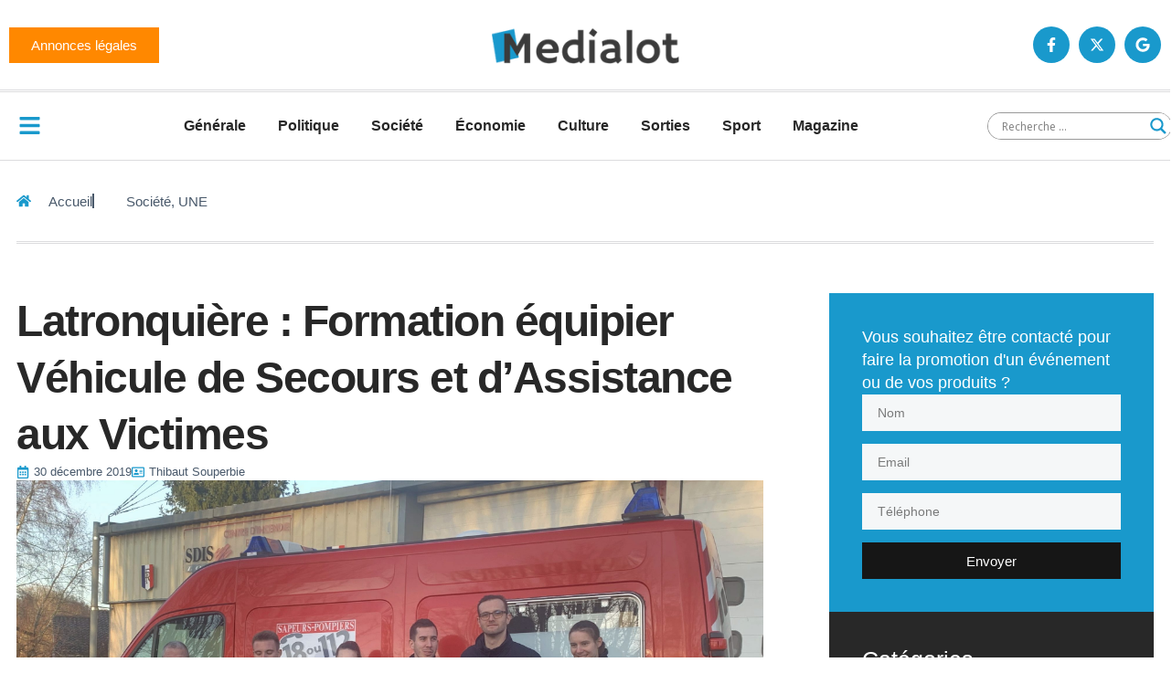

--- FILE ---
content_type: text/html; charset=UTF-8
request_url: https://medialot.fr/wp-admin/admin-ajax.php
body_size: 8
content:
{"post_id":80182,"counted":true,"storage":{"name":["pvc_visits[0]"],"value":["1765269389b80182"],"expiry":[1765269389]},"type":"post"}

--- FILE ---
content_type: text/css
request_url: https://medialot.fr/wp-content/uploads/elementor/css/post-177471.css?ver=1765145389
body_size: 1498
content:
.elementor-kit-177471{--e-global-color-secondary:#282828;--e-global-color-primary:#48586A;--e-global-color-text:#FFFFFF;--e-global-color-accent:#FFFFFF2B;--e-global-color-d49ac81:#1999CC;--e-global-color-332724a:#161616;--e-global-color-4d462f5:#DCDCDE;--e-global-color-cfa1f76:#F5F7F8;--e-global-color-291baba:#FAFBFC;--e-global-color-c94d9ab:#161616;--e-global-color-a228420:#3A3A3A;--e-global-color-044b931:#282828;--e-global-color-638d055:#0F1012;--e-global-color-a2c0d56:#1999CC;--e-global-color-4ca25af:#1999CC;--e-global-color-e4f358e:#1999CC;--e-global-color-b3919de:#1999CC;--e-global-color-eec54af:#FF8800;--e-global-typography-primary-font-family:"Helvetica";--e-global-typography-primary-font-size:48px;--e-global-typography-primary-font-weight:600;--e-global-typography-primary-line-height:1.3em;--e-global-typography-primary-letter-spacing:-1.5px;--e-global-typography-secondary-font-family:"Helvetica";--e-global-typography-secondary-font-size:39px;--e-global-typography-secondary-font-weight:600;--e-global-typography-secondary-line-height:1.3em;--e-global-typography-secondary-letter-spacing:-0.5px;--e-global-typography-text-font-family:"Helvetica";--e-global-typography-text-font-size:18px;--e-global-typography-text-font-weight:400;--e-global-typography-text-line-height:1.4em;--e-global-typography-accent-font-family:"Helvetica";--e-global-typography-accent-font-size:15px;--e-global-typography-accent-font-weight:400;--e-global-typography-accent-line-height:1em;--e-global-typography-b2ce6af-font-family:"Helvetica";--e-global-typography-b2ce6af-font-size:18px;--e-global-typography-b2ce6af-font-weight:400;--e-global-typography-b2ce6af-text-transform:none;--e-global-typography-b2ce6af-font-style:normal;--e-global-typography-b2ce6af-line-height:1.4em;--e-global-typography-69c152f-font-family:"Helvetica";--e-global-typography-69c152f-font-size:14px;--e-global-typography-69c152f-font-weight:400;--e-global-typography-69c152f-line-height:1.4em;--e-global-typography-520c191-font-family:"Helvetica";--e-global-typography-520c191-font-size:16px;--e-global-typography-520c191-font-weight:600;--e-global-typography-520c191-line-height:1.5em;--e-global-typography-583e54c-font-family:"Helvetica";--e-global-typography-583e54c-font-size:48px;--e-global-typography-583e54c-font-weight:600;--e-global-typography-583e54c-line-height:1.3em;--e-global-typography-583e54c-letter-spacing:-1.5px;--e-global-typography-5d167aa-font-family:"Helvetica";--e-global-typography-5d167aa-font-size:39px;--e-global-typography-5d167aa-font-weight:600;--e-global-typography-5d167aa-line-height:1.3em;--e-global-typography-5d167aa-letter-spacing:-0.5px;--e-global-typography-d3dae9a-font-family:"Helvetica";--e-global-typography-d3dae9a-font-size:31px;--e-global-typography-d3dae9a-font-weight:600;--e-global-typography-d3dae9a-font-style:normal;--e-global-typography-d3dae9a-line-height:1.3em;--e-global-typography-d3dae9a-letter-spacing:-0.5px;--e-global-typography-83682a1-font-family:"Helvetica";--e-global-typography-83682a1-font-size:25px;--e-global-typography-83682a1-font-weight:400;--e-global-typography-83682a1-text-transform:none;--e-global-typography-83682a1-font-style:normal;--e-global-typography-83682a1-line-height:1.3em;--e-global-typography-7044a64-font-family:"Helvetica";--e-global-typography-7044a64-font-size:18px;--e-global-typography-7044a64-font-weight:500;--e-global-typography-7044a64-line-height:1.4em;--e-global-typography-84ca66e-font-family:"Helvetica";--e-global-typography-84ca66e-font-size:14px;--e-global-typography-84ca66e-font-weight:600;--e-global-typography-84ca66e-text-transform:uppercase;--e-global-typography-112b6c4-font-family:"Helvetica";--e-global-typography-112b6c4-font-size:13px;--e-global-typography-112b6c4-font-weight:400;--e-global-typography-112b6c4-line-height:1.5em;--e-global-typography-a435f28-font-family:"Helvetica";--e-global-typography-a435f28-font-size:61px;--e-global-typography-a435f28-font-weight:600;--e-global-typography-a435f28-line-height:1em;--e-global-typography-a435f28-letter-spacing:-2px;color:var( --e-global-color-primary );font-family:var( --e-global-typography-b2ce6af-font-family ), Sans-serif;font-size:var( --e-global-typography-b2ce6af-font-size );font-weight:var( --e-global-typography-b2ce6af-font-weight );text-transform:var( --e-global-typography-b2ce6af-text-transform );font-style:var( --e-global-typography-b2ce6af-font-style );line-height:var( --e-global-typography-b2ce6af-line-height );}.elementor-kit-177471 button,.elementor-kit-177471 input[type="button"],.elementor-kit-177471 input[type="submit"],.elementor-kit-177471 .elementor-button{background-color:var( --e-global-color-d49ac81 );font-family:var( --e-global-typography-accent-font-family ), Sans-serif;font-size:var( --e-global-typography-accent-font-size );font-weight:var( --e-global-typography-accent-font-weight );line-height:var( --e-global-typography-accent-line-height );color:var( --e-global-color-text );border-style:solid;border-width:1px 1px 1px 1px;border-color:var( --e-global-color-d49ac81 );border-radius:0px 0px 0px 0px;}.elementor-kit-177471 button:hover,.elementor-kit-177471 button:focus,.elementor-kit-177471 input[type="button"]:hover,.elementor-kit-177471 input[type="button"]:focus,.elementor-kit-177471 input[type="submit"]:hover,.elementor-kit-177471 input[type="submit"]:focus,.elementor-kit-177471 .elementor-button:hover,.elementor-kit-177471 .elementor-button:focus{background-color:var( --e-global-color-332724a );color:var( --e-global-color-text );border-style:solid;border-width:1px 1px 1px 1px;border-color:var( --e-global-color-332724a );}.elementor-kit-177471 e-page-transition{background-color:#FFBC7D;}.elementor-kit-177471 p{margin-block-end:12px;}.elementor-kit-177471 a{color:var( --e-global-color-primary );}.elementor-kit-177471 a:hover{color:var( --e-global-color-d49ac81 );}.elementor-kit-177471 h1{color:var( --e-global-color-secondary );font-family:var( --e-global-typography-583e54c-font-family ), Sans-serif;font-size:var( --e-global-typography-583e54c-font-size );font-weight:var( --e-global-typography-583e54c-font-weight );line-height:var( --e-global-typography-583e54c-line-height );letter-spacing:var( --e-global-typography-583e54c-letter-spacing );}.elementor-kit-177471 h2{color:var( --e-global-color-secondary );font-family:var( --e-global-typography-5d167aa-font-family ), Sans-serif;font-size:var( --e-global-typography-5d167aa-font-size );font-weight:var( --e-global-typography-5d167aa-font-weight );line-height:var( --e-global-typography-5d167aa-line-height );letter-spacing:var( --e-global-typography-5d167aa-letter-spacing );}.elementor-kit-177471 h3{color:var( --e-global-color-secondary );font-family:var( --e-global-typography-d3dae9a-font-family ), Sans-serif;font-size:var( --e-global-typography-d3dae9a-font-size );font-weight:var( --e-global-typography-d3dae9a-font-weight );font-style:var( --e-global-typography-d3dae9a-font-style );line-height:var( --e-global-typography-d3dae9a-line-height );letter-spacing:var( --e-global-typography-d3dae9a-letter-spacing );}.elementor-kit-177471 h4{color:var( --e-global-color-secondary );font-family:var( --e-global-typography-83682a1-font-family ), Sans-serif;font-size:var( --e-global-typography-83682a1-font-size );font-weight:var( --e-global-typography-83682a1-font-weight );text-transform:var( --e-global-typography-83682a1-text-transform );font-style:var( --e-global-typography-83682a1-font-style );line-height:var( --e-global-typography-83682a1-line-height );}.elementor-kit-177471 h5{color:var( --e-global-color-secondary );font-family:var( --e-global-typography-7044a64-font-family ), Sans-serif;font-size:var( --e-global-typography-7044a64-font-size );font-weight:var( --e-global-typography-7044a64-font-weight );line-height:var( --e-global-typography-7044a64-line-height );}.elementor-kit-177471 h6{color:var( --e-global-color-d49ac81 );font-family:var( --e-global-typography-84ca66e-font-family ), Sans-serif;font-size:var( --e-global-typography-84ca66e-font-size );font-weight:var( --e-global-typography-84ca66e-font-weight );text-transform:var( --e-global-typography-84ca66e-text-transform );line-height:var( --e-global-typography-84ca66e-line-height );}.elementor-kit-177471 label{color:var( --e-global-color-primary );font-family:var( --e-global-typography-520c191-font-family ), Sans-serif;font-size:var( --e-global-typography-520c191-font-size );font-weight:var( --e-global-typography-520c191-font-weight );line-height:var( --e-global-typography-520c191-line-height );}.elementor-kit-177471 input:not([type="button"]):not([type="submit"]),.elementor-kit-177471 textarea,.elementor-kit-177471 .elementor-field-textual{font-family:var( --e-global-typography-69c152f-font-family ), Sans-serif;font-size:var( --e-global-typography-69c152f-font-size );font-weight:var( --e-global-typography-69c152f-font-weight );line-height:var( --e-global-typography-69c152f-line-height );color:var( --e-global-color-secondary );background-color:var( --e-global-color-cfa1f76 );border-style:solid;border-width:1px 1px 1px 1px;border-color:var( --e-global-color-cfa1f76 );border-radius:0px 0px 0px 0px;}.elementor-kit-177471 input:focus:not([type="button"]):not([type="submit"]),.elementor-kit-177471 textarea:focus,.elementor-kit-177471 .elementor-field-textual:focus{color:var( --e-global-color-primary );background-color:var( --e-global-color-text );border-style:solid;border-width:1px 1px 1px 1px;border-color:var( --e-global-color-a2c0d56 );}.elementor-section.elementor-section-boxed > .elementor-container{max-width:1280px;}.e-con{--container-max-width:1280px;}.elementor-widget:not(:last-child){--kit-widget-spacing:20px;}.elementor-element{--widgets-spacing:20px 20px;--widgets-spacing-row:20px;--widgets-spacing-column:20px;}{}h1.entry-title{display:var(--page-title-display);}.site-header .site-branding{flex-direction:column;align-items:stretch;}.site-header{padding-inline-end:0px;padding-inline-start:0px;}.site-footer .site-branding{flex-direction:column;align-items:stretch;}@media(max-width:1024px){.elementor-kit-177471{--e-global-typography-primary-font-size:31px;--e-global-typography-secondary-font-size:25px;--e-global-typography-text-font-size:15px;--e-global-typography-accent-font-size:14px;--e-global-typography-b2ce6af-font-size:15px;--e-global-typography-69c152f-font-size:13px;--e-global-typography-520c191-font-size:15px;--e-global-typography-583e54c-font-size:31px;--e-global-typography-5d167aa-font-size:25px;--e-global-typography-d3dae9a-font-size:21px;--e-global-typography-83682a1-font-size:18px;--e-global-typography-7044a64-font-size:15px;--e-global-typography-84ca66e-font-size:13px;--e-global-typography-112b6c4-font-size:12px;--e-global-typography-a435f28-font-size:37px;font-size:var( --e-global-typography-b2ce6af-font-size );line-height:var( --e-global-typography-b2ce6af-line-height );}.elementor-kit-177471 h1{font-size:var( --e-global-typography-583e54c-font-size );line-height:var( --e-global-typography-583e54c-line-height );letter-spacing:var( --e-global-typography-583e54c-letter-spacing );}.elementor-kit-177471 h2{font-size:var( --e-global-typography-5d167aa-font-size );line-height:var( --e-global-typography-5d167aa-line-height );letter-spacing:var( --e-global-typography-5d167aa-letter-spacing );}.elementor-kit-177471 h3{font-size:var( --e-global-typography-d3dae9a-font-size );line-height:var( --e-global-typography-d3dae9a-line-height );letter-spacing:var( --e-global-typography-d3dae9a-letter-spacing );}.elementor-kit-177471 h4{font-size:var( --e-global-typography-83682a1-font-size );line-height:var( --e-global-typography-83682a1-line-height );}.elementor-kit-177471 h5{font-size:var( --e-global-typography-7044a64-font-size );line-height:var( --e-global-typography-7044a64-line-height );}.elementor-kit-177471 h6{font-size:var( --e-global-typography-84ca66e-font-size );line-height:var( --e-global-typography-84ca66e-line-height );}.elementor-kit-177471 button,.elementor-kit-177471 input[type="button"],.elementor-kit-177471 input[type="submit"],.elementor-kit-177471 .elementor-button{font-size:var( --e-global-typography-accent-font-size );line-height:var( --e-global-typography-accent-line-height );}.elementor-kit-177471 label{font-size:var( --e-global-typography-520c191-font-size );line-height:var( --e-global-typography-520c191-line-height );}.elementor-kit-177471 input:not([type="button"]):not([type="submit"]),.elementor-kit-177471 textarea,.elementor-kit-177471 .elementor-field-textual{font-size:var( --e-global-typography-69c152f-font-size );line-height:var( --e-global-typography-69c152f-line-height );}.elementor-section.elementor-section-boxed > .elementor-container{max-width:1024px;}.e-con{--container-max-width:1024px;}}@media(max-width:767px){.elementor-kit-177471{--e-global-typography-primary-font-size:30px;--e-global-typography-secondary-font-size:24px;--e-global-typography-text-font-size:16px;--e-global-typography-accent-font-size:13px;--e-global-typography-b2ce6af-font-size:16px;--e-global-typography-69c152f-font-size:12px;--e-global-typography-520c191-font-size:14px;--e-global-typography-583e54c-font-size:30px;--e-global-typography-5d167aa-font-size:24px;--e-global-typography-d3dae9a-font-size:20px;--e-global-typography-83682a1-font-size:18px;--e-global-typography-7044a64-font-size:15px;--e-global-typography-84ca66e-font-size:12px;--e-global-typography-112b6c4-font-size:11px;--e-global-typography-a435f28-font-size:32px;font-size:var( --e-global-typography-b2ce6af-font-size );line-height:var( --e-global-typography-b2ce6af-line-height );}.elementor-kit-177471 h1{font-size:var( --e-global-typography-583e54c-font-size );line-height:var( --e-global-typography-583e54c-line-height );letter-spacing:var( --e-global-typography-583e54c-letter-spacing );}.elementor-kit-177471 h2{font-size:var( --e-global-typography-5d167aa-font-size );line-height:var( --e-global-typography-5d167aa-line-height );letter-spacing:var( --e-global-typography-5d167aa-letter-spacing );}.elementor-kit-177471 h3{font-size:var( --e-global-typography-d3dae9a-font-size );line-height:var( --e-global-typography-d3dae9a-line-height );letter-spacing:var( --e-global-typography-d3dae9a-letter-spacing );}.elementor-kit-177471 h4{font-size:var( --e-global-typography-83682a1-font-size );line-height:var( --e-global-typography-83682a1-line-height );}.elementor-kit-177471 h5{font-size:var( --e-global-typography-7044a64-font-size );line-height:var( --e-global-typography-7044a64-line-height );}.elementor-kit-177471 h6{font-size:var( --e-global-typography-84ca66e-font-size );line-height:var( --e-global-typography-84ca66e-line-height );}.elementor-kit-177471 button,.elementor-kit-177471 input[type="button"],.elementor-kit-177471 input[type="submit"],.elementor-kit-177471 .elementor-button{font-size:var( --e-global-typography-accent-font-size );line-height:var( --e-global-typography-accent-line-height );}.elementor-kit-177471 label{font-size:var( --e-global-typography-520c191-font-size );line-height:var( --e-global-typography-520c191-line-height );}.elementor-kit-177471 input:not([type="button"]):not([type="submit"]),.elementor-kit-177471 textarea,.elementor-kit-177471 .elementor-field-textual{font-size:var( --e-global-typography-69c152f-font-size );line-height:var( --e-global-typography-69c152f-line-height );}.elementor-section.elementor-section-boxed > .elementor-container{max-width:767px;}.e-con{--container-max-width:767px;}}

--- FILE ---
content_type: text/css
request_url: https://medialot.fr/wp-content/uploads/elementor/css/post-177516.css?ver=1765145389
body_size: 1412
content:
.elementor-177516 .elementor-element.elementor-element-5fee6e46{--display:flex;--flex-direction:row;--container-widget-width:calc( ( 1 - var( --container-widget-flex-grow ) ) * 100% );--container-widget-height:100%;--container-widget-flex-grow:1;--container-widget-align-self:stretch;--flex-wrap-mobile:wrap;--justify-content:space-between;--align-items:center;--gap:0px 0px;--row-gap:0px;--column-gap:0px;--flex-wrap:wrap;border-style:double;--border-style:double;border-width:0px 0px 3px 0px;--border-top-width:0px;--border-right-width:0px;--border-bottom-width:3px;--border-left-width:0px;border-color:var( --e-global-color-4d462f5 );--border-color:var( --e-global-color-4d462f5 );--padding-top:1em;--padding-bottom:1em;--padding-left:0em;--padding-right:0em;}.elementor-177516 .elementor-element.elementor-element-4e65aa6f{--display:flex;}.elementor-177516 .elementor-element.elementor-element-74f148ad .elementor-button{background-color:var( --e-global-color-eec54af );border-style:none;}.elementor-177516 .elementor-element.elementor-element-74f148ad .elementor-button-content-wrapper{flex-direction:row-reverse;}.elementor-177516 .elementor-element.elementor-element-4a3b937e{--display:flex;}.elementor-177516 .elementor-element.elementor-element-56a94bb6 img{height:42px;object-fit:contain;object-position:center center;}.elementor-177516 .elementor-element.elementor-element-57bf4f51{--display:flex;}.elementor-177516 .elementor-element.elementor-element-68d3b2d5{--grid-template-columns:repeat(0, auto);text-align:right;--icon-size:16px;--grid-column-gap:5px;--grid-row-gap:0px;}.elementor-177516 .elementor-element.elementor-element-68d3b2d5 .elementor-social-icon{background-color:var( --e-global-color-d49ac81 );--icon-padding:12px;}.elementor-177516 .elementor-element.elementor-element-68d3b2d5 .elementor-social-icon i{color:var( --e-global-color-text );}.elementor-177516 .elementor-element.elementor-element-68d3b2d5 .elementor-social-icon svg{fill:var( --e-global-color-text );}.elementor-177516 .elementor-element.elementor-element-68d3b2d5 .elementor-social-icon:hover{background-color:var( --e-global-color-332724a );}.elementor-177516 .elementor-element.elementor-element-68d3b2d5 .elementor-social-icon:hover i{color:var( --e-global-color-text );}.elementor-177516 .elementor-element.elementor-element-68d3b2d5 .elementor-social-icon:hover svg{fill:var( --e-global-color-text );}.elementor-177516 .elementor-element.elementor-element-7aee2067{--display:flex;--flex-direction:row;--container-widget-width:calc( ( 1 - var( --container-widget-flex-grow ) ) * 100% );--container-widget-height:100%;--container-widget-flex-grow:1;--container-widget-align-self:stretch;--flex-wrap-mobile:wrap;--justify-content:space-between;--align-items:center;--gap:0px 0px;--row-gap:0px;--column-gap:0px;--flex-wrap:wrap;border-style:solid;--border-style:solid;border-width:0px 0px 1px 0px;--border-top-width:0px;--border-right-width:0px;--border-bottom-width:1px;--border-left-width:0px;border-color:var( --e-global-color-4d462f5 );--border-color:var( --e-global-color-4d462f5 );--padding-top:0px;--padding-bottom:0px;--padding-left:0px;--padding-right:0px;}.elementor-177516 .elementor-element.elementor-element-5f1aff4f{--display:flex;--flex-direction:row;--container-widget-width:initial;--container-widget-height:100%;--container-widget-flex-grow:1;--container-widget-align-self:stretch;--flex-wrap-mobile:wrap;--justify-content:flex-start;}.elementor-177516 .elementor-element.elementor-element-52c042b3{padding:10px 10px 4px 10px;border-radius:50% 50% 50% 50%;}.elementor-177516 .elementor-element.elementor-element-52c042b3 .elementor-icon-wrapper{text-align:center;}.elementor-177516 .elementor-element.elementor-element-52c042b3.elementor-view-stacked .elementor-icon{background-color:var( --e-global-color-d49ac81 );}.elementor-177516 .elementor-element.elementor-element-52c042b3.elementor-view-framed .elementor-icon, .elementor-177516 .elementor-element.elementor-element-52c042b3.elementor-view-default .elementor-icon{color:var( --e-global-color-d49ac81 );border-color:var( --e-global-color-d49ac81 );}.elementor-177516 .elementor-element.elementor-element-52c042b3.elementor-view-framed .elementor-icon, .elementor-177516 .elementor-element.elementor-element-52c042b3.elementor-view-default .elementor-icon svg{fill:var( --e-global-color-d49ac81 );}.elementor-177516 .elementor-element.elementor-element-52c042b3.elementor-view-stacked .elementor-icon:hover{background-color:var( --e-global-color-332724a );}.elementor-177516 .elementor-element.elementor-element-52c042b3.elementor-view-framed .elementor-icon:hover, .elementor-177516 .elementor-element.elementor-element-52c042b3.elementor-view-default .elementor-icon:hover{color:var( --e-global-color-332724a );border-color:var( --e-global-color-332724a );}.elementor-177516 .elementor-element.elementor-element-52c042b3.elementor-view-framed .elementor-icon:hover, .elementor-177516 .elementor-element.elementor-element-52c042b3.elementor-view-default .elementor-icon:hover svg{fill:var( --e-global-color-332724a );}.elementor-177516 .elementor-element.elementor-element-52c042b3 .elementor-icon{font-size:25px;}.elementor-177516 .elementor-element.elementor-element-52c042b3 .elementor-icon svg{height:25px;}.elementor-177516 .elementor-element.elementor-element-9a5a912{--display:flex;--padding-top:0px;--padding-bottom:0px;--padding-left:0px;--padding-right:0px;}.elementor-177516 .elementor-element.elementor-element-7262584a .elementor-menu-toggle{margin:0 auto;background-color:var( --e-global-color-d49ac81 );}.elementor-177516 .elementor-element.elementor-element-7262584a .elementor-nav-menu .elementor-item{font-family:var( --e-global-typography-520c191-font-family ), Sans-serif;font-size:var( --e-global-typography-520c191-font-size );font-weight:var( --e-global-typography-520c191-font-weight );line-height:var( --e-global-typography-520c191-line-height );}.elementor-177516 .elementor-element.elementor-element-7262584a .elementor-nav-menu--main .elementor-item{color:var( --e-global-color-secondary );fill:var( --e-global-color-secondary );padding-left:0px;padding-right:0px;padding-top:25px;padding-bottom:25px;}.elementor-177516 .elementor-element.elementor-element-7262584a .elementor-nav-menu--main .elementor-item:hover,
					.elementor-177516 .elementor-element.elementor-element-7262584a .elementor-nav-menu--main .elementor-item.elementor-item-active,
					.elementor-177516 .elementor-element.elementor-element-7262584a .elementor-nav-menu--main .elementor-item.highlighted,
					.elementor-177516 .elementor-element.elementor-element-7262584a .elementor-nav-menu--main .elementor-item:focus{color:var( --e-global-color-d49ac81 );fill:var( --e-global-color-d49ac81 );}.elementor-177516 .elementor-element.elementor-element-7262584a{--e-nav-menu-horizontal-menu-item-margin:calc( 35px / 2 );}.elementor-177516 .elementor-element.elementor-element-7262584a .elementor-nav-menu--main:not(.elementor-nav-menu--layout-horizontal) .elementor-nav-menu > li:not(:last-child){margin-bottom:35px;}.elementor-177516 .elementor-element.elementor-element-7262584a .elementor-nav-menu--dropdown a, .elementor-177516 .elementor-element.elementor-element-7262584a .elementor-menu-toggle{color:var( --e-global-color-secondary );fill:var( --e-global-color-secondary );}.elementor-177516 .elementor-element.elementor-element-7262584a .elementor-nav-menu--dropdown{background-color:var( --e-global-color-text );}.elementor-177516 .elementor-element.elementor-element-7262584a .elementor-nav-menu--dropdown a:hover,
					.elementor-177516 .elementor-element.elementor-element-7262584a .elementor-nav-menu--dropdown a:focus,
					.elementor-177516 .elementor-element.elementor-element-7262584a .elementor-nav-menu--dropdown a.elementor-item-active,
					.elementor-177516 .elementor-element.elementor-element-7262584a .elementor-nav-menu--dropdown a.highlighted,
					.elementor-177516 .elementor-element.elementor-element-7262584a .elementor-menu-toggle:hover,
					.elementor-177516 .elementor-element.elementor-element-7262584a .elementor-menu-toggle:focus{color:var( --e-global-color-text );}.elementor-177516 .elementor-element.elementor-element-7262584a .elementor-nav-menu--dropdown a:hover,
					.elementor-177516 .elementor-element.elementor-element-7262584a .elementor-nav-menu--dropdown a:focus,
					.elementor-177516 .elementor-element.elementor-element-7262584a .elementor-nav-menu--dropdown a.elementor-item-active,
					.elementor-177516 .elementor-element.elementor-element-7262584a .elementor-nav-menu--dropdown a.highlighted{background-color:var( --e-global-color-d49ac81 );}.elementor-177516 .elementor-element.elementor-element-7262584a .elementor-nav-menu--dropdown .elementor-item, .elementor-177516 .elementor-element.elementor-element-7262584a .elementor-nav-menu--dropdown  .elementor-sub-item{font-family:var( --e-global-typography-520c191-font-family ), Sans-serif;font-size:var( --e-global-typography-520c191-font-size );font-weight:var( --e-global-typography-520c191-font-weight );}.elementor-177516 .elementor-element.elementor-element-7262584a .elementor-nav-menu--main .elementor-nav-menu--dropdown, .elementor-177516 .elementor-element.elementor-element-7262584a .elementor-nav-menu__container.elementor-nav-menu--dropdown{box-shadow:0px 0px 60px 0px rgba(0, 0, 0, 0.1);}.elementor-177516 .elementor-element.elementor-element-7262584a div.elementor-menu-toggle{color:var( --e-global-color-text );}.elementor-177516 .elementor-element.elementor-element-7262584a div.elementor-menu-toggle svg{fill:var( --e-global-color-text );}.elementor-177516 .elementor-element.elementor-element-7262584a div.elementor-menu-toggle:hover, .elementor-177516 .elementor-element.elementor-element-7262584a div.elementor-menu-toggle:focus{color:var( --e-global-color-text );}.elementor-177516 .elementor-element.elementor-element-7262584a div.elementor-menu-toggle:hover svg, .elementor-177516 .elementor-element.elementor-element-7262584a div.elementor-menu-toggle:focus svg{fill:var( --e-global-color-text );}.elementor-177516 .elementor-element.elementor-element-7262584a .elementor-menu-toggle:hover, .elementor-177516 .elementor-element.elementor-element-7262584a .elementor-menu-toggle:focus{background-color:var( --e-global-color-332724a );}.elementor-177516 .elementor-element.elementor-element-598692bc{--display:flex;}.elementor-177516 .elementor-element.elementor-element-0bedd84{--display:flex;}.elementor-177516 .elementor-element.elementor-element-c984223 .elementor-button{background-color:var( --e-global-color-eec54af );border-style:none;}.elementor-177516 .elementor-element.elementor-element-c984223 .elementor-button-content-wrapper{flex-direction:row-reverse;}.elementor-theme-builder-content-area{height:400px;}.elementor-location-header:before, .elementor-location-footer:before{content:"";display:table;clear:both;}@media(max-width:1024px){.elementor-177516 .elementor-element.elementor-element-9a5a912{--padding-top:0px;--padding-bottom:0px;--padding-left:0px;--padding-right:10px;}.elementor-177516 .elementor-element.elementor-element-7262584a .elementor-nav-menu .elementor-item{font-size:var( --e-global-typography-520c191-font-size );line-height:var( --e-global-typography-520c191-line-height );}.elementor-177516 .elementor-element.elementor-element-7262584a .elementor-nav-menu--main .elementor-item{padding-top:21px;padding-bottom:21px;}.elementor-177516 .elementor-element.elementor-element-7262584a{--e-nav-menu-horizontal-menu-item-margin:calc( 20px / 2 );}.elementor-177516 .elementor-element.elementor-element-7262584a .elementor-nav-menu--main:not(.elementor-nav-menu--layout-horizontal) .elementor-nav-menu > li:not(:last-child){margin-bottom:20px;}.elementor-177516 .elementor-element.elementor-element-7262584a .elementor-nav-menu--dropdown .elementor-item, .elementor-177516 .elementor-element.elementor-element-7262584a .elementor-nav-menu--dropdown  .elementor-sub-item{font-size:var( --e-global-typography-520c191-font-size );}.elementor-177516 .elementor-element.elementor-element-598692bc{--margin-top:0px;--margin-bottom:0px;--margin-left:10px;--margin-right:0px;}}@media(min-width:768px){.elementor-177516 .elementor-element.elementor-element-4e65aa6f{--width:500px;}.elementor-177516 .elementor-element.elementor-element-4a3b937e{--width:280px;}.elementor-177516 .elementor-element.elementor-element-57bf4f51{--width:500px;}.elementor-177516 .elementor-element.elementor-element-5f1aff4f{--width:70px;}.elementor-177516 .elementor-element.elementor-element-9a5a912{--width:1000px;}.elementor-177516 .elementor-element.elementor-element-598692bc{--width:210px;}.elementor-177516 .elementor-element.elementor-element-0bedd84{--width:210px;}}@media(max-width:1024px) and (min-width:768px){.elementor-177516 .elementor-element.elementor-element-4e65aa6f{--width:35%;}.elementor-177516 .elementor-element.elementor-element-4a3b937e{--width:30%;}.elementor-177516 .elementor-element.elementor-element-57bf4f51{--width:35%;}.elementor-177516 .elementor-element.elementor-element-5f1aff4f{--width:10%;}.elementor-177516 .elementor-element.elementor-element-9a5a912{--width:90%;}}@media(max-width:767px){.elementor-177516 .elementor-element.elementor-element-56a94bb6 img{height:35px;}.elementor-177516 .elementor-element.elementor-element-9a5a912{--width:100%;--align-items:center;--container-widget-width:calc( ( 1 - var( --container-widget-flex-grow ) ) * 100% );--padding-top:10px;--padding-bottom:10px;--padding-left:10px;--padding-right:10px;}.elementor-177516 .elementor-element.elementor-element-7262584a .elementor-nav-menu .elementor-item{font-size:var( --e-global-typography-520c191-font-size );line-height:var( --e-global-typography-520c191-line-height );}.elementor-177516 .elementor-element.elementor-element-7262584a .elementor-nav-menu--dropdown .elementor-item, .elementor-177516 .elementor-element.elementor-element-7262584a .elementor-nav-menu--dropdown  .elementor-sub-item{font-size:var( --e-global-typography-520c191-font-size );}.elementor-177516 .elementor-element.elementor-element-7262584a{--nav-menu-icon-size:25px;}.elementor-177516 .elementor-element.elementor-element-7262584a .elementor-menu-toggle{border-radius:0%;}.elementor-177516 .elementor-element.elementor-element-598692bc{--width:50%;}.elementor-177516 .elementor-element.elementor-element-598692bc.e-con{--order:-99999 /* order start hack */;}.elementor-177516 .elementor-element.elementor-element-49688a0{padding:0px 0px 0px 0px;}.elementor-177516 .elementor-element.elementor-element-0bedd84{--width:45%;}.elementor-177516 .elementor-element.elementor-element-0bedd84.e-con{--order:-99999 /* order start hack */;}.elementor-177516 .elementor-element.elementor-element-c984223 .elementor-button{border-radius:20px 20px 20px 20px;}}

--- FILE ---
content_type: text/css
request_url: https://medialot.fr/wp-content/uploads/elementor/css/post-177489.css?ver=1765145389
body_size: 1616
content:
.elementor-177489 .elementor-element.elementor-element-71296091{--display:flex;--flex-direction:row;--container-widget-width:initial;--container-widget-height:100%;--container-widget-flex-grow:1;--container-widget-align-self:stretch;--flex-wrap-mobile:wrap;--justify-content:space-between;--gap:0px 0px;--row-gap:0px;--column-gap:0px;--flex-wrap:wrap;--overlay-opacity:0.7;border-style:solid;--border-style:solid;border-width:5px 0px 0px 0px;--border-top-width:5px;--border-right-width:0px;--border-bottom-width:0px;--border-left-width:0px;border-color:var( --e-global-color-a2c0d56 );--border-color:var( --e-global-color-a2c0d56 );--padding-top:3em;--padding-bottom:0em;--padding-left:1em;--padding-right:1em;}.elementor-177489 .elementor-element.elementor-element-71296091:not(.elementor-motion-effects-element-type-background), .elementor-177489 .elementor-element.elementor-element-71296091 > .elementor-motion-effects-container > .elementor-motion-effects-layer{background-image:url("https://medialot.fr/wp-content/uploads/2025/11/Medialot-Cahors-Pied.jpg");background-position:center center;background-repeat:no-repeat;background-size:cover;}.elementor-177489 .elementor-element.elementor-element-71296091::before, .elementor-177489 .elementor-element.elementor-element-71296091 > .elementor-background-video-container::before, .elementor-177489 .elementor-element.elementor-element-71296091 > .e-con-inner > .elementor-background-video-container::before, .elementor-177489 .elementor-element.elementor-element-71296091 > .elementor-background-slideshow::before, .elementor-177489 .elementor-element.elementor-element-71296091 > .e-con-inner > .elementor-background-slideshow::before, .elementor-177489 .elementor-element.elementor-element-71296091 > .elementor-motion-effects-container > .elementor-motion-effects-layer::before{background-color:var( --e-global-color-text );--background-overlay:'';}.elementor-177489 .elementor-element.elementor-element-5b4aa903{--display:flex;--padding-top:1em;--padding-bottom:1em;--padding-left:0em;--padding-right:2em;}.elementor-177489 .elementor-element.elementor-element-35265f62{--display:grid;--e-con-grid-template-columns:repeat(2, 1fr);--e-con-grid-template-rows:repeat(0, 1fr);--grid-auto-flow:row;--padding-top:0px;--padding-bottom:0px;--padding-left:0px;--padding-right:0px;}.elementor-177489 .elementor-element.elementor-element-27f45c7b .elementor-icon-list-items:not(.elementor-inline-items) .elementor-icon-list-item:not(:last-child){padding-block-end:calc(7px/2);}.elementor-177489 .elementor-element.elementor-element-27f45c7b .elementor-icon-list-items:not(.elementor-inline-items) .elementor-icon-list-item:not(:first-child){margin-block-start:calc(7px/2);}.elementor-177489 .elementor-element.elementor-element-27f45c7b .elementor-icon-list-items.elementor-inline-items .elementor-icon-list-item{margin-inline:calc(7px/2);}.elementor-177489 .elementor-element.elementor-element-27f45c7b .elementor-icon-list-items.elementor-inline-items{margin-inline:calc(-7px/2);}.elementor-177489 .elementor-element.elementor-element-27f45c7b .elementor-icon-list-items.elementor-inline-items .elementor-icon-list-item:after{inset-inline-end:calc(-7px/2);}.elementor-177489 .elementor-element.elementor-element-27f45c7b .elementor-icon-list-icon i{color:var( --e-global-color-a2c0d56 );transition:color 0.3s;}.elementor-177489 .elementor-element.elementor-element-27f45c7b .elementor-icon-list-icon svg{fill:var( --e-global-color-a2c0d56 );transition:fill 0.3s;}.elementor-177489 .elementor-element.elementor-element-27f45c7b{--e-icon-list-icon-size:14px;--icon-vertical-offset:0px;}.elementor-177489 .elementor-element.elementor-element-27f45c7b .elementor-icon-list-item > .elementor-icon-list-text, .elementor-177489 .elementor-element.elementor-element-27f45c7b .elementor-icon-list-item > a{font-family:var( --e-global-typography-b2ce6af-font-family ), Sans-serif;font-size:var( --e-global-typography-b2ce6af-font-size );font-weight:var( --e-global-typography-b2ce6af-font-weight );text-transform:var( --e-global-typography-b2ce6af-text-transform );font-style:var( --e-global-typography-b2ce6af-font-style );line-height:var( --e-global-typography-b2ce6af-line-height );}.elementor-177489 .elementor-element.elementor-element-27f45c7b .elementor-icon-list-text{transition:color 0.3s;}.elementor-177489 .elementor-element.elementor-element-d2ed3ab .elementor-icon-list-items:not(.elementor-inline-items) .elementor-icon-list-item:not(:last-child){padding-block-end:calc(7px/2);}.elementor-177489 .elementor-element.elementor-element-d2ed3ab .elementor-icon-list-items:not(.elementor-inline-items) .elementor-icon-list-item:not(:first-child){margin-block-start:calc(7px/2);}.elementor-177489 .elementor-element.elementor-element-d2ed3ab .elementor-icon-list-items.elementor-inline-items .elementor-icon-list-item{margin-inline:calc(7px/2);}.elementor-177489 .elementor-element.elementor-element-d2ed3ab .elementor-icon-list-items.elementor-inline-items{margin-inline:calc(-7px/2);}.elementor-177489 .elementor-element.elementor-element-d2ed3ab .elementor-icon-list-items.elementor-inline-items .elementor-icon-list-item:after{inset-inline-end:calc(-7px/2);}.elementor-177489 .elementor-element.elementor-element-d2ed3ab .elementor-icon-list-icon i{color:var( --e-global-color-a2c0d56 );transition:color 0.3s;}.elementor-177489 .elementor-element.elementor-element-d2ed3ab .elementor-icon-list-icon svg{fill:var( --e-global-color-a2c0d56 );transition:fill 0.3s;}.elementor-177489 .elementor-element.elementor-element-d2ed3ab{--e-icon-list-icon-size:14px;--icon-vertical-offset:0px;}.elementor-177489 .elementor-element.elementor-element-d2ed3ab .elementor-icon-list-item > .elementor-icon-list-text, .elementor-177489 .elementor-element.elementor-element-d2ed3ab .elementor-icon-list-item > a{font-family:var( --e-global-typography-b2ce6af-font-family ), Sans-serif;font-size:var( --e-global-typography-b2ce6af-font-size );font-weight:var( --e-global-typography-b2ce6af-font-weight );text-transform:var( --e-global-typography-b2ce6af-text-transform );font-style:var( --e-global-typography-b2ce6af-font-style );line-height:var( --e-global-typography-b2ce6af-line-height );}.elementor-177489 .elementor-element.elementor-element-d2ed3ab .elementor-icon-list-text{transition:color 0.3s;}.elementor-177489 .elementor-element.elementor-element-7d44bdc5{--display:flex;--padding-top:1em;--padding-bottom:1em;--padding-left:1em;--padding-right:1em;}.elementor-177489 .elementor-element.elementor-element-411d078a .elementor-icon-list-items:not(.elementor-inline-items) .elementor-icon-list-item:not(:last-child){padding-block-end:calc(7px/2);}.elementor-177489 .elementor-element.elementor-element-411d078a .elementor-icon-list-items:not(.elementor-inline-items) .elementor-icon-list-item:not(:first-child){margin-block-start:calc(7px/2);}.elementor-177489 .elementor-element.elementor-element-411d078a .elementor-icon-list-items.elementor-inline-items .elementor-icon-list-item{margin-inline:calc(7px/2);}.elementor-177489 .elementor-element.elementor-element-411d078a .elementor-icon-list-items.elementor-inline-items{margin-inline:calc(-7px/2);}.elementor-177489 .elementor-element.elementor-element-411d078a .elementor-icon-list-items.elementor-inline-items .elementor-icon-list-item:after{inset-inline-end:calc(-7px/2);}.elementor-177489 .elementor-element.elementor-element-411d078a .elementor-icon-list-icon i{color:var( --e-global-color-a2c0d56 );transition:color 0.3s;}.elementor-177489 .elementor-element.elementor-element-411d078a .elementor-icon-list-icon svg{fill:var( --e-global-color-a2c0d56 );transition:fill 0.3s;}.elementor-177489 .elementor-element.elementor-element-411d078a{--e-icon-list-icon-size:14px;--icon-vertical-offset:0px;}.elementor-177489 .elementor-element.elementor-element-411d078a .elementor-icon-list-item > .elementor-icon-list-text, .elementor-177489 .elementor-element.elementor-element-411d078a .elementor-icon-list-item > a{font-family:var( --e-global-typography-b2ce6af-font-family ), Sans-serif;font-size:var( --e-global-typography-b2ce6af-font-size );font-weight:var( --e-global-typography-b2ce6af-font-weight );text-transform:var( --e-global-typography-b2ce6af-text-transform );font-style:var( --e-global-typography-b2ce6af-font-style );line-height:var( --e-global-typography-b2ce6af-line-height );}.elementor-177489 .elementor-element.elementor-element-411d078a .elementor-icon-list-text{transition:color 0.3s;}.elementor-177489 .elementor-element.elementor-element-2ccd206{--display:flex;--padding-top:1em;--padding-bottom:1em;--padding-left:1em;--padding-right:1em;}.elementor-177489 .elementor-element.elementor-element-142471f7 .elementor-icon-list-items:not(.elementor-inline-items) .elementor-icon-list-item:not(:last-child){padding-block-end:calc(7px/2);}.elementor-177489 .elementor-element.elementor-element-142471f7 .elementor-icon-list-items:not(.elementor-inline-items) .elementor-icon-list-item:not(:first-child){margin-block-start:calc(7px/2);}.elementor-177489 .elementor-element.elementor-element-142471f7 .elementor-icon-list-items.elementor-inline-items .elementor-icon-list-item{margin-inline:calc(7px/2);}.elementor-177489 .elementor-element.elementor-element-142471f7 .elementor-icon-list-items.elementor-inline-items{margin-inline:calc(-7px/2);}.elementor-177489 .elementor-element.elementor-element-142471f7 .elementor-icon-list-items.elementor-inline-items .elementor-icon-list-item:after{inset-inline-end:calc(-7px/2);}.elementor-177489 .elementor-element.elementor-element-142471f7 .elementor-icon-list-icon i{color:var( --e-global-color-a2c0d56 );transition:color 0.3s;}.elementor-177489 .elementor-element.elementor-element-142471f7 .elementor-icon-list-icon svg{fill:var( --e-global-color-a2c0d56 );transition:fill 0.3s;}.elementor-177489 .elementor-element.elementor-element-142471f7{--e-icon-list-icon-size:14px;--icon-vertical-offset:0px;}.elementor-177489 .elementor-element.elementor-element-142471f7 .elementor-icon-list-item > .elementor-icon-list-text, .elementor-177489 .elementor-element.elementor-element-142471f7 .elementor-icon-list-item > a{font-family:var( --e-global-typography-b2ce6af-font-family ), Sans-serif;font-size:var( --e-global-typography-b2ce6af-font-size );font-weight:var( --e-global-typography-b2ce6af-font-weight );text-transform:var( --e-global-typography-b2ce6af-text-transform );font-style:var( --e-global-typography-b2ce6af-font-style );line-height:var( --e-global-typography-b2ce6af-line-height );}.elementor-177489 .elementor-element.elementor-element-142471f7 .elementor-icon-list-text{transition:color 0.3s;}.elementor-177489 .elementor-element.elementor-element-2fd2f6e0{--display:flex;--padding-top:1em;--padding-bottom:1em;--padding-left:2em;--padding-right:0em;}.elementor-177489 .elementor-element.elementor-element-786d7900{text-align:left;}.elementor-177489 .elementor-element.elementor-element-786d7900 img{height:49px;object-fit:contain;object-position:center center;}.elementor-177489 .elementor-element.elementor-element-550d4489 .elementor-heading-title{font-family:var( --e-global-typography-b2ce6af-font-family ), Sans-serif;font-size:var( --e-global-typography-b2ce6af-font-size );font-weight:var( --e-global-typography-b2ce6af-font-weight );text-transform:var( --e-global-typography-b2ce6af-text-transform );font-style:var( --e-global-typography-b2ce6af-font-style );line-height:var( --e-global-typography-b2ce6af-line-height );}.elementor-177489 .elementor-element.elementor-element-30fc7262{--display:grid;--e-con-grid-template-columns:repeat(2, 1fr);--e-con-grid-template-rows:repeat(1, 1fr);--gap:7px 7px;--row-gap:7px;--column-gap:7px;--grid-auto-flow:row;--padding-top:0px;--padding-bottom:0px;--padding-left:0px;--padding-right:0px;}.elementor-177489 .elementor-element.elementor-element-82ee430{--display:flex;--flex-direction:row;--container-widget-width:calc( ( 1 - var( --container-widget-flex-grow ) ) * 100% );--container-widget-height:100%;--container-widget-flex-grow:1;--container-widget-align-self:stretch;--flex-wrap-mobile:wrap;--justify-content:space-between;--align-items:center;border-style:double;--border-style:double;border-width:3px 0px 0px 0px;--border-top-width:3px;--border-right-width:0px;--border-bottom-width:0px;--border-left-width:0px;border-color:var( --e-global-color-4d462f5 );--border-color:var( --e-global-color-4d462f5 );--margin-top:3em;--margin-bottom:0em;--margin-left:0em;--margin-right:0em;--padding-top:2em;--padding-bottom:2em;--padding-left:0em;--padding-right:0em;}.elementor-177489 .elementor-element.elementor-element-1cb7d785{text-align:center;}.elementor-177489 .elementor-element.elementor-element-1cb7d785 .elementor-heading-title{font-family:var( --e-global-typography-112b6c4-font-family ), Sans-serif;font-size:var( --e-global-typography-112b6c4-font-size );font-weight:var( --e-global-typography-112b6c4-font-weight );line-height:var( --e-global-typography-112b6c4-line-height );}.elementor-177489 .elementor-element.elementor-element-44a259e6{--grid-template-columns:repeat(0, auto);--icon-size:14px;--grid-column-gap:5px;--grid-row-gap:0px;}.elementor-177489 .elementor-element.elementor-element-44a259e6 .elementor-social-icon{background-color:var( --e-global-color-d49ac81 );}.elementor-177489 .elementor-element.elementor-element-44a259e6 .elementor-social-icon i{color:var( --e-global-color-text );}.elementor-177489 .elementor-element.elementor-element-44a259e6 .elementor-social-icon svg{fill:var( --e-global-color-text );}.elementor-177489 .elementor-element.elementor-element-44a259e6 .elementor-social-icon:hover{background-color:var( --e-global-color-332724a );}.elementor-177489 .elementor-element.elementor-element-44a259e6 .elementor-social-icon:hover i{color:var( --e-global-color-text );}.elementor-177489 .elementor-element.elementor-element-44a259e6 .elementor-social-icon:hover svg{fill:var( --e-global-color-text );}.elementor-theme-builder-content-area{height:400px;}.elementor-location-header:before, .elementor-location-footer:before{content:"";display:table;clear:both;}@media(max-width:1024px){.elementor-177489 .elementor-element.elementor-element-35265f62{--grid-auto-flow:row;}.elementor-177489 .elementor-element.elementor-element-27f45c7b .elementor-icon-list-item > .elementor-icon-list-text, .elementor-177489 .elementor-element.elementor-element-27f45c7b .elementor-icon-list-item > a{font-size:var( --e-global-typography-b2ce6af-font-size );line-height:var( --e-global-typography-b2ce6af-line-height );}.elementor-177489 .elementor-element.elementor-element-d2ed3ab .elementor-icon-list-item > .elementor-icon-list-text, .elementor-177489 .elementor-element.elementor-element-d2ed3ab .elementor-icon-list-item > a{font-size:var( --e-global-typography-b2ce6af-font-size );line-height:var( --e-global-typography-b2ce6af-line-height );}.elementor-177489 .elementor-element.elementor-element-411d078a{--e-icon-list-icon-align:left;--e-icon-list-icon-margin:0 calc(var(--e-icon-list-icon-size, 1em) * 0.25) 0 0;--icon-vertical-align:flex-start;}.elementor-177489 .elementor-element.elementor-element-411d078a .elementor-icon-list-item > .elementor-icon-list-text, .elementor-177489 .elementor-element.elementor-element-411d078a .elementor-icon-list-item > a{font-size:var( --e-global-typography-b2ce6af-font-size );line-height:var( --e-global-typography-b2ce6af-line-height );}.elementor-177489 .elementor-element.elementor-element-2ccd206{--padding-top:1em;--padding-bottom:1em;--padding-left:1em;--padding-right:0em;}.elementor-177489 .elementor-element.elementor-element-142471f7 .elementor-icon-list-item > .elementor-icon-list-text, .elementor-177489 .elementor-element.elementor-element-142471f7 .elementor-icon-list-item > a{font-size:var( --e-global-typography-b2ce6af-font-size );line-height:var( --e-global-typography-b2ce6af-line-height );}.elementor-177489 .elementor-element.elementor-element-2fd2f6e0{--margin-top:2em;--margin-bottom:0em;--margin-left:0em;--margin-right:0em;--padding-top:1em;--padding-bottom:1em;--padding-left:10em;--padding-right:10em;}.elementor-177489 .elementor-element.elementor-element-786d7900{text-align:center;}.elementor-177489 .elementor-element.elementor-element-550d4489{text-align:center;}.elementor-177489 .elementor-element.elementor-element-550d4489 .elementor-heading-title{font-size:var( --e-global-typography-b2ce6af-font-size );line-height:var( --e-global-typography-b2ce6af-line-height );}.elementor-177489 .elementor-element.elementor-element-30fc7262{--grid-auto-flow:row;}.elementor-177489 .elementor-element.elementor-element-30fc7262.e-con{--align-self:center;}.elementor-177489 .elementor-element.elementor-element-1cb7d785 .elementor-heading-title{font-size:var( --e-global-typography-112b6c4-font-size );line-height:var( --e-global-typography-112b6c4-line-height );}}@media(min-width:768px){.elementor-177489 .elementor-element.elementor-element-5b4aa903{--width:30%;}.elementor-177489 .elementor-element.elementor-element-7d44bdc5{--width:20%;}.elementor-177489 .elementor-element.elementor-element-2ccd206{--width:20%;}.elementor-177489 .elementor-element.elementor-element-2fd2f6e0{--width:30%;}.elementor-177489 .elementor-element.elementor-element-30fc7262{--width:250px;}}@media(max-width:1024px) and (min-width:768px){.elementor-177489 .elementor-element.elementor-element-5b4aa903{--width:45%;}.elementor-177489 .elementor-element.elementor-element-7d44bdc5{--width:30%;}.elementor-177489 .elementor-element.elementor-element-2ccd206{--width:25%;}.elementor-177489 .elementor-element.elementor-element-2fd2f6e0{--width:100%;}}@media(max-width:767px){.elementor-177489 .elementor-element.elementor-element-71296091{--padding-top:1em;--padding-bottom:0em;--padding-left:1em;--padding-right:1em;}.elementor-177489 .elementor-element.elementor-element-35265f62{--e-con-grid-template-columns:repeat(2, 1fr);--gap:14px 14px;--row-gap:14px;--column-gap:14px;--grid-auto-flow:row;}.elementor-177489 .elementor-element.elementor-element-27f45c7b .elementor-icon-list-item > .elementor-icon-list-text, .elementor-177489 .elementor-element.elementor-element-27f45c7b .elementor-icon-list-item > a{font-size:var( --e-global-typography-b2ce6af-font-size );line-height:var( --e-global-typography-b2ce6af-line-height );}.elementor-177489 .elementor-element.elementor-element-d2ed3ab .elementor-icon-list-item > .elementor-icon-list-text, .elementor-177489 .elementor-element.elementor-element-d2ed3ab .elementor-icon-list-item > a{font-size:var( --e-global-typography-b2ce6af-font-size );line-height:var( --e-global-typography-b2ce6af-line-height );}.elementor-177489 .elementor-element.elementor-element-7d44bdc5{--width:50%;--padding-top:1em;--padding-bottom:1em;--padding-left:0em;--padding-right:1em;}.elementor-177489 .elementor-element.elementor-element-411d078a .elementor-icon-list-item > .elementor-icon-list-text, .elementor-177489 .elementor-element.elementor-element-411d078a .elementor-icon-list-item > a{font-size:var( --e-global-typography-b2ce6af-font-size );line-height:var( --e-global-typography-b2ce6af-line-height );}.elementor-177489 .elementor-element.elementor-element-2ccd206{--width:50%;}.elementor-177489 .elementor-element.elementor-element-142471f7 .elementor-icon-list-item > .elementor-icon-list-text, .elementor-177489 .elementor-element.elementor-element-142471f7 .elementor-icon-list-item > a{font-size:var( --e-global-typography-b2ce6af-font-size );line-height:var( --e-global-typography-b2ce6af-line-height );}.elementor-177489 .elementor-element.elementor-element-2fd2f6e0{--margin-top:1em;--margin-bottom:0em;--margin-left:0em;--margin-right:0em;--padding-top:1em;--padding-bottom:1em;--padding-left:0em;--padding-right:0em;}.elementor-177489 .elementor-element.elementor-element-550d4489 .elementor-heading-title{font-size:var( --e-global-typography-b2ce6af-font-size );line-height:var( --e-global-typography-b2ce6af-line-height );}.elementor-177489 .elementor-element.elementor-element-30fc7262{--width:200px;--e-con-grid-template-columns:repeat(2, 1fr);--grid-auto-flow:row;}.elementor-177489 .elementor-element.elementor-element-82ee430{--flex-direction:column;--container-widget-width:100%;--container-widget-height:initial;--container-widget-flex-grow:0;--container-widget-align-self:initial;--flex-wrap-mobile:wrap;--gap:14px 14px;--row-gap:14px;--column-gap:14px;--margin-top:1em;--margin-bottom:0em;--margin-left:0em;--margin-right:0em;}.elementor-177489 .elementor-element.elementor-element-1cb7d785 .elementor-heading-title{font-size:var( --e-global-typography-112b6c4-font-size );line-height:var( --e-global-typography-112b6c4-line-height );}}

--- FILE ---
content_type: text/css
request_url: https://medialot.fr/wp-content/uploads/elementor/css/post-177495.css?ver=1765145391
body_size: 2291
content:
.elementor-177495 .elementor-element.elementor-element-5d070bf8{--display:flex;--flex-direction:row;--container-widget-width:initial;--container-widget-height:100%;--container-widget-flex-grow:1;--container-widget-align-self:stretch;--flex-wrap-mobile:wrap;--padding-top:0em;--padding-bottom:0em;--padding-left:1em;--padding-right:1em;}.elementor-177495 .elementor-element.elementor-element-689493ec{--display:flex;border-style:double;--border-style:double;border-width:0px 0px 3px 0px;--border-top-width:0px;--border-right-width:0px;--border-bottom-width:3px;--border-left-width:0px;border-color:var( --e-global-color-4d462f5 );--border-color:var( --e-global-color-4d462f5 );--padding-top:2em;--padding-bottom:2em;--padding-left:0em;--padding-right:0em;}.elementor-177495 .elementor-element.elementor-element-116b7ab4 .elementor-icon-list-items:not(.elementor-inline-items) .elementor-icon-list-item:not(:last-child){padding-block-end:calc(20px/2);}.elementor-177495 .elementor-element.elementor-element-116b7ab4 .elementor-icon-list-items:not(.elementor-inline-items) .elementor-icon-list-item:not(:first-child){margin-block-start:calc(20px/2);}.elementor-177495 .elementor-element.elementor-element-116b7ab4 .elementor-icon-list-items.elementor-inline-items .elementor-icon-list-item{margin-inline:calc(20px/2);}.elementor-177495 .elementor-element.elementor-element-116b7ab4 .elementor-icon-list-items.elementor-inline-items{margin-inline:calc(-20px/2);}.elementor-177495 .elementor-element.elementor-element-116b7ab4 .elementor-icon-list-items.elementor-inline-items .elementor-icon-list-item:after{inset-inline-end:calc(-20px/2);}.elementor-177495 .elementor-element.elementor-element-116b7ab4 .elementor-icon-list-item:not(:last-child):after{content:"";border-color:var( --e-global-color-primary );}.elementor-177495 .elementor-element.elementor-element-116b7ab4 .elementor-icon-list-items:not(.elementor-inline-items) .elementor-icon-list-item:not(:last-child):after{border-block-start-style:solid;border-block-start-width:2px;}.elementor-177495 .elementor-element.elementor-element-116b7ab4 .elementor-icon-list-items.elementor-inline-items .elementor-icon-list-item:not(:last-child):after{border-inline-start-style:solid;}.elementor-177495 .elementor-element.elementor-element-116b7ab4 .elementor-inline-items .elementor-icon-list-item:not(:last-child):after{border-inline-start-width:2px;}.elementor-177495 .elementor-element.elementor-element-116b7ab4 .elementor-icon-list-icon i{color:var( --e-global-color-a2c0d56 );transition:color 0.3s;}.elementor-177495 .elementor-element.elementor-element-116b7ab4 .elementor-icon-list-icon svg{fill:var( --e-global-color-a2c0d56 );transition:fill 0.3s;}.elementor-177495 .elementor-element.elementor-element-116b7ab4{--e-icon-list-icon-size:16px;--icon-vertical-offset:0px;}.elementor-177495 .elementor-element.elementor-element-116b7ab4 .elementor-icon-list-icon{padding-inline-end:10px;}.elementor-177495 .elementor-element.elementor-element-116b7ab4 .elementor-icon-list-item > .elementor-icon-list-text, .elementor-177495 .elementor-element.elementor-element-116b7ab4 .elementor-icon-list-item > a{font-family:var( --e-global-typography-accent-font-family ), Sans-serif;font-size:var( --e-global-typography-accent-font-size );font-weight:var( --e-global-typography-accent-font-weight );line-height:var( --e-global-typography-accent-line-height );}.elementor-177495 .elementor-element.elementor-element-116b7ab4 .elementor-icon-list-text{transition:color 0.3s;}.elementor-177495 .elementor-element.elementor-element-a1b8e1e{--display:flex;--flex-direction:row;--container-widget-width:initial;--container-widget-height:100%;--container-widget-flex-grow:1;--container-widget-align-self:stretch;--flex-wrap-mobile:wrap;--justify-content:space-between;--gap:0px 0px;--row-gap:0px;--column-gap:0px;--flex-wrap:wrap;--padding-top:2em;--padding-bottom:7em;--padding-left:1em;--padding-right:1em;}.elementor-177495 .elementor-element.elementor-element-4ff5b835{--display:flex;--padding-top:1em;--padding-bottom:1em;--padding-left:0em;--padding-right:3em;}.elementor-177495 .elementor-element.elementor-element-5677e40c .elementor-icon-list-icon i{color:var( --e-global-color-d49ac81 );font-size:14px;}.elementor-177495 .elementor-element.elementor-element-5677e40c .elementor-icon-list-icon svg{fill:var( --e-global-color-d49ac81 );--e-icon-list-icon-size:14px;}.elementor-177495 .elementor-element.elementor-element-5677e40c .elementor-icon-list-icon{width:14px;}.elementor-177495 .elementor-element.elementor-element-5677e40c .elementor-icon-list-item{font-family:var( --e-global-typography-112b6c4-font-family ), Sans-serif;font-size:var( --e-global-typography-112b6c4-font-size );font-weight:var( --e-global-typography-112b6c4-font-weight );line-height:var( --e-global-typography-112b6c4-line-height );}.elementor-177495 .elementor-element.elementor-element-53fc998e img{width:100%;height:500px;object-fit:cover;object-position:top center;}.elementor-177495 .elementor-element.elementor-element-1e789f10{--display:flex;--flex-direction:row;--container-widget-width:calc( ( 1 - var( --container-widget-flex-grow ) ) * 100% );--container-widget-height:100%;--container-widget-flex-grow:1;--container-widget-align-self:stretch;--flex-wrap-mobile:wrap;--justify-content:flex-start;--align-items:center;border-style:double;--border-style:double;border-width:3px 0px 3px 0px;--border-top-width:3px;--border-right-width:0px;--border-bottom-width:3px;--border-left-width:0px;border-color:var( --e-global-color-4d462f5 );--border-color:var( --e-global-color-4d462f5 );--padding-top:21px;--padding-bottom:21px;--padding-left:0px;--padding-right:0px;}.elementor-177495 .elementor-element.elementor-element-71c0cdc6 .elementor-heading-title{font-family:var( --e-global-typography-520c191-font-family ), Sans-serif;font-size:var( --e-global-typography-520c191-font-size );font-weight:var( --e-global-typography-520c191-font-weight );line-height:var( --e-global-typography-520c191-line-height );}.elementor-177495 .elementor-element.elementor-element-4ee746ed{--grid-side-margin:7px;--grid-column-gap:7px;--grid-row-gap:7px;--grid-bottom-margin:7px;--e-share-buttons-primary-color:var( --e-global-color-d49ac81 );--e-share-buttons-secondary-color:var( --e-global-color-text );}.elementor-177495 .elementor-element.elementor-element-4ee746ed .elementor-share-btn{font-size:calc(0.8px * 10);}.elementor-177495 .elementor-element.elementor-element-4ee746ed .elementor-share-btn__icon{--e-share-buttons-icon-size:16px;}.elementor-177495 .elementor-element.elementor-element-4ee746ed .elementor-share-btn:hover{--e-share-buttons-primary-color:var( --e-global-color-332724a );--e-share-buttons-secondary-color:var( --e-global-color-text );}.elementor-177495 .elementor-element.elementor-element-6a5f24e0{background-color:var( --e-global-color-044b931 );padding:21px 21px 21px 21px;}.elementor-177495 .elementor-element.elementor-element-6a5f24e0 .elementor-author-box__avatar img{width:70px;height:70px;border-style:solid;border-color:var( --e-global-color-accent );border-width:4px;border-radius:0px;}.elementor-177495 .elementor-element.elementor-element-6a5f24e0 .elementor-author-box__name{color:var( --e-global-color-text );font-family:var( --e-global-typography-7044a64-font-family ), Sans-serif;font-size:var( --e-global-typography-7044a64-font-size );font-weight:var( --e-global-typography-7044a64-font-weight );line-height:var( --e-global-typography-7044a64-line-height );}.elementor-177495 .elementor-element.elementor-element-6a5f24e0 .elementor-author-box__bio{color:var( --e-global-color-text );font-family:var( --e-global-typography-69c152f-font-family ), Sans-serif;font-size:var( --e-global-typography-69c152f-font-size );font-weight:var( --e-global-typography-69c152f-font-weight );line-height:var( --e-global-typography-69c152f-line-height );}.elementor-177495 .elementor-element.elementor-element-2d4e6246{--display:flex;--padding-top:1em;--padding-bottom:1em;--padding-left:1em;--padding-right:0em;}.elementor-177495 .elementor-element.elementor-element-6355c6f2{--display:flex;--padding-top:2em;--padding-bottom:2em;--padding-left:2em;--padding-right:2em;}.elementor-177495 .elementor-element.elementor-element-6355c6f2:not(.elementor-motion-effects-element-type-background), .elementor-177495 .elementor-element.elementor-element-6355c6f2 > .elementor-motion-effects-container > .elementor-motion-effects-layer{background-color:transparent;background-image:linear-gradient(135deg, var( --e-global-color-a2c0d56 ) 0%, var( --e-global-color-b3919de ) 100%);}.elementor-177495 .elementor-element.elementor-element-4eb5ed8f .elementor-heading-title{color:var( --e-global-color-text );}.elementor-177495 .elementor-element.elementor-element-135f54b4 .elementor-button-content-wrapper{flex-direction:row;}.elementor-177495 .elementor-element.elementor-element-135f54b4 .elementor-field-group{padding-right:calc( 14px/2 );padding-left:calc( 14px/2 );margin-bottom:14px;}.elementor-177495 .elementor-element.elementor-element-135f54b4 .elementor-form-fields-wrapper{margin-left:calc( -14px/2 );margin-right:calc( -14px/2 );margin-bottom:-14px;}.elementor-177495 .elementor-element.elementor-element-135f54b4 .elementor-field-group.recaptcha_v3-bottomleft, .elementor-177495 .elementor-element.elementor-element-135f54b4 .elementor-field-group.recaptcha_v3-bottomright{margin-bottom:0;}body.rtl .elementor-177495 .elementor-element.elementor-element-135f54b4 .elementor-labels-inline .elementor-field-group > label{padding-left:0px;}body:not(.rtl) .elementor-177495 .elementor-element.elementor-element-135f54b4 .elementor-labels-inline .elementor-field-group > label{padding-right:0px;}body .elementor-177495 .elementor-element.elementor-element-135f54b4 .elementor-labels-above .elementor-field-group > label{padding-bottom:0px;}.elementor-177495 .elementor-element.elementor-element-135f54b4 .elementor-field-type-html{padding-bottom:0px;}.elementor-177495 .elementor-element.elementor-element-135f54b4 .elementor-button{border-style:none;}.elementor-177495 .elementor-element.elementor-element-135f54b4 .e-form__buttons__wrapper__button-next{background-color:var( --e-global-color-332724a );color:#ffffff;}.elementor-177495 .elementor-element.elementor-element-135f54b4 .elementor-button[type="submit"]{background-color:var( --e-global-color-332724a );color:#ffffff;}.elementor-177495 .elementor-element.elementor-element-135f54b4 .elementor-button[type="submit"] svg *{fill:#ffffff;}.elementor-177495 .elementor-element.elementor-element-135f54b4 .e-form__buttons__wrapper__button-previous{background-color:var( --e-global-color-332724a );color:#ffffff;}.elementor-177495 .elementor-element.elementor-element-135f54b4 .e-form__buttons__wrapper__button-next:hover{background-color:var( --e-global-color-a228420 );color:var( --e-global-color-text );}.elementor-177495 .elementor-element.elementor-element-135f54b4 .elementor-button[type="submit"]:hover{background-color:var( --e-global-color-a228420 );color:var( --e-global-color-text );}.elementor-177495 .elementor-element.elementor-element-135f54b4 .elementor-button[type="submit"]:hover svg *{fill:var( --e-global-color-text );}.elementor-177495 .elementor-element.elementor-element-135f54b4 .e-form__buttons__wrapper__button-previous:hover{background-color:var( --e-global-color-a228420 );color:var( --e-global-color-text );}.elementor-177495 .elementor-element.elementor-element-135f54b4{--e-form-steps-indicators-spacing:20px;--e-form-steps-indicator-padding:30px;--e-form-steps-indicator-inactive-secondary-color:#ffffff;--e-form-steps-indicator-active-secondary-color:#ffffff;--e-form-steps-indicator-completed-secondary-color:#ffffff;--e-form-steps-divider-width:1px;--e-form-steps-divider-gap:10px;}.elementor-177495 .elementor-element.elementor-element-63cc5484{--display:flex;--padding-top:2em;--padding-bottom:2em;--padding-left:2em;--padding-right:2em;}.elementor-177495 .elementor-element.elementor-element-63cc5484:not(.elementor-motion-effects-element-type-background), .elementor-177495 .elementor-element.elementor-element-63cc5484 > .elementor-motion-effects-container > .elementor-motion-effects-layer{background-color:var( --e-global-color-044b931 );}.elementor-177495 .elementor-element.elementor-element-2bacc03c .elementor-heading-title{color:var( --e-global-color-text );}.elementor-177495 .elementor-element.elementor-element-721c789b{--divider-border-style:double;--divider-color:#FFFFFF80;--divider-border-width:3px;}.elementor-177495 .elementor-element.elementor-element-721c789b .elementor-divider-separator{width:100%;}.elementor-177495 .elementor-element.elementor-element-721c789b .elementor-divider{padding-block-start:7px;padding-block-end:7px;}.elementor-177495 .elementor-element.elementor-element-6e8e4055 .elementor-icon-list-items:not(.elementor-inline-items) .elementor-icon-list-item:not(:last-child){padding-bottom:calc(21px/2);}.elementor-177495 .elementor-element.elementor-element-6e8e4055 .elementor-icon-list-items:not(.elementor-inline-items) .elementor-icon-list-item:not(:first-child){margin-top:calc(21px/2);}.elementor-177495 .elementor-element.elementor-element-6e8e4055 .elementor-icon-list-items.elementor-inline-items .elementor-icon-list-item{margin-right:calc(21px/2);margin-left:calc(21px/2);}.elementor-177495 .elementor-element.elementor-element-6e8e4055 .elementor-icon-list-items.elementor-inline-items{margin-right:calc(-21px/2);margin-left:calc(-21px/2);}body.rtl .elementor-177495 .elementor-element.elementor-element-6e8e4055 .elementor-icon-list-items.elementor-inline-items .elementor-icon-list-item:after{left:calc(-21px/2);}body:not(.rtl) .elementor-177495 .elementor-element.elementor-element-6e8e4055 .elementor-icon-list-items.elementor-inline-items .elementor-icon-list-item:after{right:calc(-21px/2);}.elementor-177495 .elementor-element.elementor-element-6e8e4055 .elementor-icon-list-item:not(:last-child):after{content:"";border-color:var( --e-global-color-accent );}.elementor-177495 .elementor-element.elementor-element-6e8e4055 .elementor-inline-items .elementor-icon-list-item:not(:last-child):after{bottom:unset;border-left-width:1px;}.elementor-177495 .elementor-element.elementor-element-6e8e4055 .elementor-icon-list-items:not(.elementor-inline-items) .elementor-icon-list-item:not(:last-child):after{border-top-style:solid;border-top-width:1px;}.elementor-177495 .elementor-element.elementor-element-6e8e4055 .elementor-icon-list-items.elementor-inline-items .elementor-icon-list-item:not(:last-child):after{border-left-style:solid;}.elementor-177495 .elementor-element.elementor-element-6e8e4055 .elementor-icon-list-icon{color:var( --e-global-color-a2c0d56 );fill:var( --e-global-color-a2c0d56 );font-size:21px;}.elementor-177495 .elementor-element.elementor-element-6e8e4055 .elementor-icon-list-item a{color:#FFFFFFB3;fill:#FFFFFFB3;}.elementor-177495 .elementor-element.elementor-element-6e8e4055 .elementor-icon-list-item:hover a{color:var( --e-global-color-text );fill:var( --e-global-color-text );}.elementor-177495 .elementor-element.elementor-element-6e8e4055 .elementor-icon-list-text{padding-left:7px;}.elementor-177495 .elementor-element.elementor-element-6e8e4055 .elementor-icon-list-item{font-family:var( --e-global-typography-520c191-font-family ), Sans-serif;font-size:var( --e-global-typography-520c191-font-size );font-weight:var( --e-global-typography-520c191-font-weight );line-height:var( --e-global-typography-520c191-line-height );}.elementor-177495 .elementor-element.elementor-element-1d970bb0{--display:flex;--gap:0px 0px;--row-gap:0px;--column-gap:0px;box-shadow:0px 0px 60px 0px rgba(0, 0, 0, 0.1);--padding-top:0px;--padding-bottom:0px;--padding-left:0px;--padding-right:0px;}.elementor-177495 .elementor-element.elementor-element-1d970bb0:not(.elementor-motion-effects-element-type-background), .elementor-177495 .elementor-element.elementor-element-1d970bb0 > .elementor-motion-effects-container > .elementor-motion-effects-layer{background-color:var( --e-global-color-text );}.elementor-177495 .elementor-element.elementor-element-40d91e42{background-color:transparent;padding:21px 21px 21px 21px;background-image:linear-gradient(135deg, var( --e-global-color-a2c0d56 ) 0%, var( --e-global-color-b3919de ) 100%);}.elementor-177495 .elementor-element.elementor-element-40d91e42 .elementor-heading-title{color:var( --e-global-color-text );}.elementor-177495 .elementor-element.elementor-element-1f5521c2{--display:flex;--padding-top:2em;--padding-bottom:2em;--padding-left:2em;--padding-right:2em;}.elementor-177495 .elementor-element.elementor-element-5eeeda74{--grid-row-gap:14px;--grid-column-gap:14px;}.elementor-177495 .elementor-element.elementor-element-5eeeda74 .elementor-posts-container .elementor-post__thumbnail{padding-bottom:calc( 1 * 100% );}.elementor-177495 .elementor-element.elementor-element-5eeeda74:after{content:"1";}.elementor-177495 .elementor-element.elementor-element-5eeeda74 .elementor-post__thumbnail__link{width:25%;}.elementor-177495 .elementor-element.elementor-element-5eeeda74 .elementor-post__meta-data span + span:before{content:"/";}.elementor-177495 .elementor-element.elementor-element-5eeeda74.elementor-posts--thumbnail-left .elementor-post__thumbnail__link{margin-right:14px;}.elementor-177495 .elementor-element.elementor-element-5eeeda74.elementor-posts--thumbnail-right .elementor-post__thumbnail__link{margin-left:14px;}.elementor-177495 .elementor-element.elementor-element-5eeeda74.elementor-posts--thumbnail-top .elementor-post__thumbnail__link{margin-bottom:14px;}.elementor-177495 .elementor-element.elementor-element-5eeeda74 .elementor-post__title, .elementor-177495 .elementor-element.elementor-element-5eeeda74 .elementor-post__title a{font-family:var( --e-global-typography-69c152f-font-family ), Sans-serif;font-size:var( --e-global-typography-69c152f-font-size );font-weight:var( --e-global-typography-69c152f-font-weight );line-height:var( --e-global-typography-69c152f-line-height );}.elementor-177495 .elementor-element.elementor-element-5eeeda74 .elementor-post__meta-data{font-family:var( --e-global-typography-112b6c4-font-family ), Sans-serif;font-size:var( --e-global-typography-112b6c4-font-size );font-weight:var( --e-global-typography-112b6c4-font-weight );line-height:var( --e-global-typography-112b6c4-line-height );}@media(max-width:1024px){.elementor-177495 .elementor-element.elementor-element-689493ec{--padding-top:1em;--padding-bottom:1em;--padding-left:0em;--padding-right:0em;}.elementor-177495 .elementor-element.elementor-element-116b7ab4 .elementor-icon-list-item > .elementor-icon-list-text, .elementor-177495 .elementor-element.elementor-element-116b7ab4 .elementor-icon-list-item > a{font-size:var( --e-global-typography-accent-font-size );line-height:var( --e-global-typography-accent-line-height );}.elementor-177495 .elementor-element.elementor-element-a1b8e1e{--padding-top:1em;--padding-bottom:1em;--padding-left:1em;--padding-right:1em;}.elementor-177495 .elementor-element.elementor-element-4ff5b835{--padding-top:1em;--padding-bottom:1em;--padding-left:0em;--padding-right:0em;}.elementor-177495 .elementor-element.elementor-element-5677e40c .elementor-icon-list-item{font-size:var( --e-global-typography-112b6c4-font-size );line-height:var( --e-global-typography-112b6c4-line-height );}.elementor-177495 .elementor-element.elementor-element-53fc998e img{height:400px;}.elementor-177495 .elementor-element.elementor-element-71c0cdc6 .elementor-heading-title{font-size:var( --e-global-typography-520c191-font-size );line-height:var( --e-global-typography-520c191-line-height );} .elementor-177495 .elementor-element.elementor-element-4ee746ed{--grid-side-margin:7px;--grid-column-gap:7px;--grid-row-gap:7px;--grid-bottom-margin:7px;}.elementor-177495 .elementor-element.elementor-element-6a5f24e0 .elementor-author-box__name{font-size:var( --e-global-typography-7044a64-font-size );line-height:var( --e-global-typography-7044a64-line-height );}.elementor-177495 .elementor-element.elementor-element-6a5f24e0 .elementor-author-box__bio{font-size:var( --e-global-typography-69c152f-font-size );line-height:var( --e-global-typography-69c152f-line-height );}.elementor-177495 .elementor-element.elementor-element-2d4e6246{--flex-direction:row;--container-widget-width:initial;--container-widget-height:100%;--container-widget-flex-grow:1;--container-widget-align-self:stretch;--flex-wrap-mobile:wrap;--justify-content:space-between;--flex-wrap:wrap;--padding-top:1em;--padding-bottom:1em;--padding-left:0em;--padding-right:0em;}.elementor-177495 .elementor-element.elementor-element-6355c6f2{--justify-content:center;}.elementor-177495 .elementor-element.elementor-element-6e8e4055 .elementor-icon-list-item{font-size:var( --e-global-typography-520c191-font-size );line-height:var( --e-global-typography-520c191-line-height );}.elementor-177495 .elementor-element.elementor-element-5eeeda74 .elementor-post__title, .elementor-177495 .elementor-element.elementor-element-5eeeda74 .elementor-post__title a{font-size:var( --e-global-typography-69c152f-font-size );line-height:var( --e-global-typography-69c152f-line-height );}.elementor-177495 .elementor-element.elementor-element-5eeeda74 .elementor-post__meta-data{font-size:var( --e-global-typography-112b6c4-font-size );line-height:var( --e-global-typography-112b6c4-line-height );}}@media(max-width:767px){.elementor-177495 .elementor-element.elementor-element-116b7ab4 .elementor-icon-list-item > .elementor-icon-list-text, .elementor-177495 .elementor-element.elementor-element-116b7ab4 .elementor-icon-list-item > a{font-size:var( --e-global-typography-accent-font-size );line-height:var( --e-global-typography-accent-line-height );}.elementor-177495 .elementor-element.elementor-element-5677e40c .elementor-icon-list-item{font-size:var( --e-global-typography-112b6c4-font-size );line-height:var( --e-global-typography-112b6c4-line-height );}.elementor-177495 .elementor-element.elementor-element-53fc998e img{height:200px;}.elementor-177495 .elementor-element.elementor-element-71c0cdc6 .elementor-heading-title{font-size:var( --e-global-typography-520c191-font-size );line-height:var( --e-global-typography-520c191-line-height );} .elementor-177495 .elementor-element.elementor-element-4ee746ed{--grid-side-margin:7px;--grid-column-gap:7px;--grid-row-gap:7px;--grid-bottom-margin:7px;}.elementor-177495 .elementor-element.elementor-element-6a5f24e0{padding:21px 21px 21px 21px;}.elementor-177495 .elementor-element.elementor-element-6a5f24e0 .elementor-author-box__avatar img{width:56px;height:56px;}body.rtl .elementor-177495 .elementor-element.elementor-element-6a5f24e0.elementor-author-box--layout-image-left .elementor-author-box__avatar,
					 body:not(.rtl) .elementor-177495 .elementor-element.elementor-element-6a5f24e0:not(.elementor-author-box--layout-image-above) .elementor-author-box__avatar{margin-right:14px;margin-left:0;}body:not(.rtl) .elementor-177495 .elementor-element.elementor-element-6a5f24e0.elementor-author-box--layout-image-right .elementor-author-box__avatar,
					 body.rtl .elementor-177495 .elementor-element.elementor-element-6a5f24e0:not(.elementor-author-box--layout-image-above) .elementor-author-box__avatar{margin-left:14px;margin-right:0;}.elementor-177495 .elementor-element.elementor-element-6a5f24e0.elementor-author-box--layout-image-above .elementor-author-box__avatar{margin-bottom:14px;}.elementor-177495 .elementor-element.elementor-element-6a5f24e0 .elementor-author-box__name{font-size:var( --e-global-typography-7044a64-font-size );line-height:var( --e-global-typography-7044a64-line-height );}.elementor-177495 .elementor-element.elementor-element-6a5f24e0 .elementor-author-box__bio{font-size:var( --e-global-typography-69c152f-font-size );line-height:var( --e-global-typography-69c152f-line-height );}.elementor-177495 .elementor-element.elementor-element-6355c6f2{--padding-top:21px;--padding-bottom:21px;--padding-left:21px;--padding-right:21px;}.elementor-177495 .elementor-element.elementor-element-63cc5484{--padding-top:21px;--padding-bottom:21px;--padding-left:21px;--padding-right:21px;}.elementor-177495 .elementor-element.elementor-element-6e8e4055 .elementor-icon-list-item{font-size:var( --e-global-typography-520c191-font-size );line-height:var( --e-global-typography-520c191-line-height );}.elementor-177495 .elementor-element.elementor-element-1f5521c2{--padding-top:21px;--padding-bottom:21px;--padding-left:21px;--padding-right:21px;}.elementor-177495 .elementor-element.elementor-element-5eeeda74 .elementor-posts-container .elementor-post__thumbnail{padding-bottom:calc( 1 * 100% );}.elementor-177495 .elementor-element.elementor-element-5eeeda74:after{content:"1";}.elementor-177495 .elementor-element.elementor-element-5eeeda74 .elementor-post__thumbnail__link{width:25%;}.elementor-177495 .elementor-element.elementor-element-5eeeda74 .elementor-post__title, .elementor-177495 .elementor-element.elementor-element-5eeeda74 .elementor-post__title a{font-size:var( --e-global-typography-69c152f-font-size );line-height:var( --e-global-typography-69c152f-line-height );}.elementor-177495 .elementor-element.elementor-element-5eeeda74 .elementor-post__meta-data{font-size:var( --e-global-typography-112b6c4-font-size );line-height:var( --e-global-typography-112b6c4-line-height );}}@media(min-width:768px){.elementor-177495 .elementor-element.elementor-element-4ff5b835{--width:70%;}.elementor-177495 .elementor-element.elementor-element-2d4e6246{--width:30%;}}@media(max-width:1024px) and (min-width:768px){.elementor-177495 .elementor-element.elementor-element-4ff5b835{--width:100%;}.elementor-177495 .elementor-element.elementor-element-2d4e6246{--width:100%;}.elementor-177495 .elementor-element.elementor-element-6355c6f2{--width:48%;}.elementor-177495 .elementor-element.elementor-element-63cc5484{--width:48%;}}

--- FILE ---
content_type: text/css
request_url: https://medialot.fr/wp-content/uploads/elementor/css/post-177869.css?ver=1765181408
body_size: 317
content:
.elementor-177869 .elementor-element.elementor-element-629c2a1b{--display:flex;--flex-direction:column;--container-widget-width:calc( ( 1 - var( --container-widget-flex-grow ) ) * 100% );--container-widget-height:initial;--container-widget-flex-grow:0;--container-widget-align-self:initial;--flex-wrap-mobile:wrap;--align-items:stretch;--gap:0px 0px;--row-gap:0px;--column-gap:0px;--padding-top:0px;--padding-bottom:0px;--padding-left:0px;--padding-right:0px;}.elementor-177869 .elementor-element.elementor-element-78d33507 img{width:100%;max-width:100%;height:300px;}#elementor-popup-modal-177869 .dialog-widget-content{animation-duration:1s;background-color:#F8F3EF;}#elementor-popup-modal-177869{background-color:#000000B3;justify-content:flex-end;align-items:flex-end;pointer-events:all;}#elementor-popup-modal-177869 .dialog-message{width:530px;height:auto;}#elementor-popup-modal-177869 .dialog-close-button{display:flex;top:0%;font-size:15px;}body:not(.rtl) #elementor-popup-modal-177869 .dialog-close-button{right:101%;}body.rtl #elementor-popup-modal-177869 .dialog-close-button{left:101%;}#elementor-popup-modal-177869 .dialog-close-button i{color:#FFFFFF;}#elementor-popup-modal-177869 .dialog-close-button svg{fill:#FFFFFF;}@media(max-width:1024px){#elementor-popup-modal-177869 .dialog-message{width:370px;}}@media(max-width:767px){.elementor-177869 .elementor-element.elementor-element-78d33507 img{width:100%;height:320px;}#elementor-popup-modal-177869 .dialog-message{width:320px;}}

--- FILE ---
content_type: text/css
request_url: https://medialot.fr/wp-content/uploads/elementor/css/post-177501.css?ver=1765145389
body_size: 720
content:
.elementor-177501 .elementor-element.elementor-element-638284d2{--display:flex;--flex-direction:column;--container-widget-width:100%;--container-widget-height:initial;--container-widget-flex-grow:0;--container-widget-align-self:initial;--flex-wrap-mobile:wrap;--margin-top:28px;--margin-bottom:0px;--margin-left:0px;--margin-right:0px;--padding-top:21px;--padding-bottom:21px;--padding-left:21px;--padding-right:21px;}.elementor-177501 .elementor-element.elementor-element-17da7df9{text-align:left;}.elementor-177501 .elementor-element.elementor-element-17da7df9 img{height:42px;object-fit:contain;object-position:center center;}.elementor-177501 .elementor-element.elementor-element-57cfb448{padding:21px 0px 21px 0px;--e-icon-list-icon-size:14px;--icon-vertical-offset:0px;}.elementor-177501 .elementor-element.elementor-element-57cfb448 .elementor-icon-list-items:not(.elementor-inline-items) .elementor-icon-list-item:not(:last-child){padding-block-end:calc(21px/2);}.elementor-177501 .elementor-element.elementor-element-57cfb448 .elementor-icon-list-items:not(.elementor-inline-items) .elementor-icon-list-item:not(:first-child){margin-block-start:calc(21px/2);}.elementor-177501 .elementor-element.elementor-element-57cfb448 .elementor-icon-list-items.elementor-inline-items .elementor-icon-list-item{margin-inline:calc(21px/2);}.elementor-177501 .elementor-element.elementor-element-57cfb448 .elementor-icon-list-items.elementor-inline-items{margin-inline:calc(-21px/2);}.elementor-177501 .elementor-element.elementor-element-57cfb448 .elementor-icon-list-items.elementor-inline-items .elementor-icon-list-item:after{inset-inline-end:calc(-21px/2);}.elementor-177501 .elementor-element.elementor-element-57cfb448 .elementor-icon-list-item:not(:last-child):after{content:"";border-color:var( --e-global-color-4d462f5 );}.elementor-177501 .elementor-element.elementor-element-57cfb448 .elementor-icon-list-items:not(.elementor-inline-items) .elementor-icon-list-item:not(:last-child):after{border-block-start-style:solid;border-block-start-width:1px;}.elementor-177501 .elementor-element.elementor-element-57cfb448 .elementor-icon-list-items.elementor-inline-items .elementor-icon-list-item:not(:last-child):after{border-inline-start-style:solid;}.elementor-177501 .elementor-element.elementor-element-57cfb448 .elementor-inline-items .elementor-icon-list-item:not(:last-child):after{border-inline-start-width:1px;}.elementor-177501 .elementor-element.elementor-element-57cfb448 .elementor-icon-list-icon i{color:var( --e-global-color-d49ac81 );transition:color 0.3s;}.elementor-177501 .elementor-element.elementor-element-57cfb448 .elementor-icon-list-icon svg{fill:var( --e-global-color-d49ac81 );transition:fill 0.3s;}.elementor-177501 .elementor-element.elementor-element-57cfb448 .elementor-icon-list-item > .elementor-icon-list-text, .elementor-177501 .elementor-element.elementor-element-57cfb448 .elementor-icon-list-item > a{font-family:var( --e-global-typography-83682a1-font-family ), Sans-serif;font-size:var( --e-global-typography-83682a1-font-size );font-weight:var( --e-global-typography-83682a1-font-weight );text-transform:var( --e-global-typography-83682a1-text-transform );font-style:var( --e-global-typography-83682a1-font-style );line-height:var( --e-global-typography-83682a1-line-height );}.elementor-177501 .elementor-element.elementor-element-57cfb448 .elementor-icon-list-text{transition:color 0.3s;}.elementor-177501 .elementor-element.elementor-element-2814a3f6 .elementor-button{background-color:var( --e-global-color-eec54af );}#elementor-popup-modal-177501 .dialog-widget-content{animation-duration:0.5s;box-shadow:2px 8px 23px 3px rgba(0,0,0,0.2);}#elementor-popup-modal-177501{background-color:rgba(0,0,0,.8);justify-content:flex-start;align-items:center;pointer-events:all;}#elementor-popup-modal-177501 .dialog-message{width:320px;height:100vh;align-items:flex-start;}#elementor-popup-modal-177501 .dialog-close-button{display:flex;top:0px;background-color:var( --e-global-color-d49ac81 );font-size:28px;}body:not(.rtl) #elementor-popup-modal-177501 .dialog-close-button{right:0%;}body.rtl #elementor-popup-modal-177501 .dialog-close-button{left:0%;}#elementor-popup-modal-177501 .dialog-close-button i{color:var( --e-global-color-text );}#elementor-popup-modal-177501 .dialog-close-button svg{fill:var( --e-global-color-text );}#elementor-popup-modal-177501 .dialog-close-button:hover i{color:var( --e-global-color-text );}#elementor-popup-modal-177501 .dialog-close-button:hover{background-color:var( --e-global-color-332724a );}@media(max-width:1024px){.elementor-177501 .elementor-element.elementor-element-57cfb448 .elementor-icon-list-item > .elementor-icon-list-text, .elementor-177501 .elementor-element.elementor-element-57cfb448 .elementor-icon-list-item > a{font-size:var( --e-global-typography-83682a1-font-size );line-height:var( --e-global-typography-83682a1-line-height );}}@media(max-width:767px){.elementor-177501 .elementor-element.elementor-element-57cfb448 .elementor-icon-list-item > .elementor-icon-list-text, .elementor-177501 .elementor-element.elementor-element-57cfb448 .elementor-icon-list-item > a{font-size:var( --e-global-typography-83682a1-font-size );line-height:var( --e-global-typography-83682a1-line-height );}}